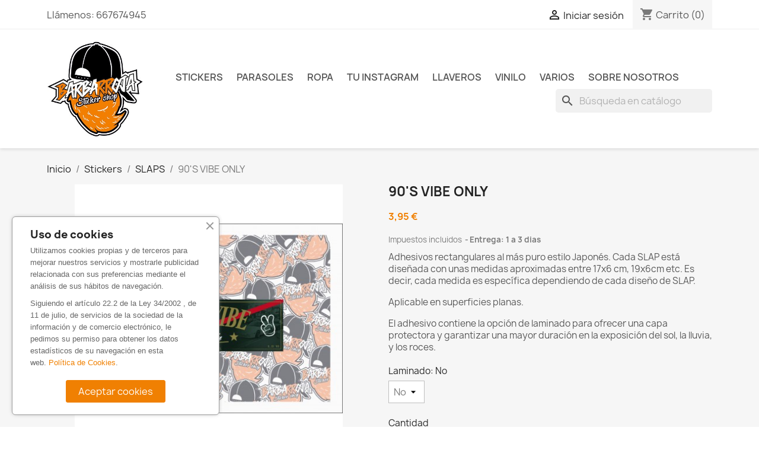

--- FILE ---
content_type: text/html; charset=utf-8
request_url: https://www.barbarrojastickershop.com/slaps/860-90-s-vibe-only.html
body_size: 14981
content:
<!doctype html>
<html lang="es-ES">

  <head>
    
      
  <meta charset="utf-8">


  <meta http-equiv="x-ua-compatible" content="ie=edge">



  <title>90&#039;S VIBE ONLY</title>
  
    
  
  <meta name="description" content="Slap de 90&#039;s vibe only. SI NECESITA UN COLOR O TAMAÑO ESPECÍFICO, POR FAVOR PÓNGASE EN CONTACTO CON NOSOTROS A TRAVÉS DEL APARTADO DE CONTACTO, O VÍA WHATSAPP. ">
  <meta name="keywords" content="">
        <link rel="canonical" href="https://www.barbarrojastickershop.com/slaps/860-90-s-vibe-only.html">
    
      
  
  
    <script type="application/ld+json">
  {
    "@context": "https://schema.org",
    "@type": "Organization",
    "name" : "Barbarroja Sticker Shop ",
    "url" : "https://www.barbarrojastickershop.com/",
          "logo": {
        "@type": "ImageObject",
        "url":"https://www.barbarrojastickershop.com/img/barbarroja-shop-logo-1601505696.jpg"
      }
      }
</script>

<script type="application/ld+json">
  {
    "@context": "https://schema.org",
    "@type": "WebPage",
    "isPartOf": {
      "@type": "WebSite",
      "url":  "https://www.barbarrojastickershop.com/",
      "name": "Barbarroja Sticker Shop "
    },
    "name": "90&#039;S VIBE ONLY",
    "url":  "https://www.barbarrojastickershop.com/slaps/860-90-s-vibe-only.html"
  }
</script>


  <script type="application/ld+json">
    {
      "@context": "https://schema.org",
      "@type": "BreadcrumbList",
      "itemListElement": [
                  {
            "@type": "ListItem",
            "position": 1,
            "name": "Inicio",
            "item": "https://www.barbarrojastickershop.com/"
          },                  {
            "@type": "ListItem",
            "position": 2,
            "name": "Stickers",
            "item": "https://www.barbarrojastickershop.com/14-stickers"
          },                  {
            "@type": "ListItem",
            "position": 3,
            "name": "SLAPS",
            "item": "https://www.barbarrojastickershop.com/47-slaps"
          },                  {
            "@type": "ListItem",
            "position": 4,
            "name": "90&#039;S VIBE ONLY",
            "item": "https://www.barbarrojastickershop.com/slaps/860-325485-90-s-vibe-only.html#/laminado-si"
          }              ]
    }
  </script>
  
  
  
  <script type="application/ld+json">
  {
    "@context": "https://schema.org/",
    "@type": "Product",
    "name": "90&#039;S VIBE ONLY",
    "description": "Slap de 90&#039;s vibe only. SI NECESITA UN COLOR O TAMAÑO ESPECÍFICO, POR FAVOR PÓNGASE EN CONTACTO CON NOSOTROS A TRAVÉS DEL APARTADO DE CONTACTO, O VÍA WHATSAPP. ",
    "category": "SLAPS",
    "image" :"https://www.barbarrojastickershop.com/972-home_default/90-s-vibe-only.jpg",    "sku": "000036987452146355",
    "mpn": "000036987452146355"
        ,
    "brand": {
      "@type": "Thing",
      "name": "Barbarroja Stcker Shop"
    }
                ,
    "offers": {
      "@type": "Offer",
      "priceCurrency": "EUR",
      "name": "90&#039;S VIBE ONLY",
      "price": "3.95",
      "url": "https://www.barbarrojastickershop.com/slaps/860-325486-90-s-vibe-only.html#/114-laminado-no",
      "priceValidUntil": "2026-02-02",
              "image": ["https://www.barbarrojastickershop.com/972-large_default/90-s-vibe-only.jpg"],
            "sku": "000036987452146355",
      "mpn": "000036987452146355",
                        "availability": "https://schema.org/InStock",
      "seller": {
        "@type": "Organization",
        "name": "Barbarroja Sticker Shop "
      }
    }
      }
</script>

  
  
    
  

  
    <meta property="og:title" content="90&#039;S VIBE ONLY" />
    <meta property="og:description" content="Slap de 90&#039;s vibe only. SI NECESITA UN COLOR O TAMAÑO ESPECÍFICO, POR FAVOR PÓNGASE EN CONTACTO CON NOSOTROS A TRAVÉS DEL APARTADO DE CONTACTO, O VÍA WHATSAPP. " />
    <meta property="og:url" content="https://www.barbarrojastickershop.com/slaps/860-90-s-vibe-only.html" />
    <meta property="og:site_name" content="Barbarroja Sticker Shop " />
    <meta property="og:image" content="https://www.barbarrojastickershop.com/modules/ps_imageslider/images/e5bfdbdb00d54059ada01d29e1a4eec7c9a44dea_banner-personaliza-tu-vehiculo.jpg" />
    
    <meta property="twitter:image" content="https://www.barbarrojastickershop.com/modules/ps_imageslider/images/e5bfdbdb00d54059ada01d29e1a4eec7c9a44dea_banner-personaliza-tu-vehiculo.jpg" />
    <meta property="twitter:title" content="90&#039;S VIBE ONLY" />
    <meta property="twitter:description" content="Slap de 90&#039;s vibe only. SI NECESITA UN COLOR O TAMAÑO ESPECÍFICO, POR FAVOR PÓNGASE EN CONTACTO CON NOSOTROS A TRAVÉS DEL APARTADO DE CONTACTO, O VÍA WHATSAPP. " />
    <meta property="twitter:card" content="summary_large_image" />
    <meta property="twitter:url" content="https://www.barbarrojastickershop.com/slaps/860-90-s-vibe-only.html" />
    



  <meta name="viewport" content="width=device-width, initial-scale=1">



  <link rel="icon" type="image/vnd.microsoft.icon" href="https://www.barbarrojastickershop.com/img/favicon.ico?1697809480">
  <link rel="shortcut icon" type="image/x-icon" href="https://www.barbarrojastickershop.com/img/favicon.ico?1697809480">



    <link rel="stylesheet" href="https://www.barbarrojastickershop.com/themes/classic/assets/css/theme.css" type="text/css" media="all">
  <link rel="stylesheet" href="https://www.barbarrojastickershop.com/modules/blockreassurance/views/dist/front.css" type="text/css" media="all">
  <link rel="stylesheet" href="https://www.barbarrojastickershop.com/modules/ps_socialfollow/views/css/ps_socialfollow.css" type="text/css" media="all">
  <link rel="stylesheet" href="https://www.barbarrojastickershop.com/modules/ps_searchbar/ps_searchbar.css" type="text/css" media="all">
  <link rel="stylesheet" href="https://www.barbarrojastickershop.com/modules/revolutpayment/views/css/blockui.css" type="text/css" media="all">
  <link rel="stylesheet" href="https://www.barbarrojastickershop.com/modules/ets_cookie_banner/views/css/front.css" type="text/css" media="all">
  <link rel="stylesheet" href="https://www.barbarrojastickershop.com/modules/ets_bestselling/views/css/slick.css" type="text/css" media="all">
  <link rel="stylesheet" href="https://www.barbarrojastickershop.com/modules/ets_bestselling/views/css/front.css" type="text/css" media="all">
  <link rel="stylesheet" href="https://www.barbarrojastickershop.com/js/jquery/ui/themes/base/minified/jquery-ui.min.css" type="text/css" media="all">
  <link rel="stylesheet" href="https://www.barbarrojastickershop.com/js/jquery/ui/themes/base/minified/jquery.ui.theme.min.css" type="text/css" media="all">
  <link rel="stylesheet" href="https://www.barbarrojastickershop.com/modules/ps_imageslider/css/homeslider.css" type="text/css" media="all">
  <link rel="stylesheet" href="https://www.barbarrojastickershop.com/themes/classic-child/assets/css/custom.css" type="text/css" media="all">




  

  <script type="text/javascript">
        var ConnectVars = {"store_has_valid_tokens":false};
        var cardWidgetIsEnabled = false;
        var checkoutWidgetDisplayType = "1";
        var create_order_ajax_url = "https:\/\/www.barbarrojastickershop.com\/module\/revolutpayment\/order";
        var currentPage = "product";
        var originUrl = "www.barbarrojastickershop.com";
        var payWidgetIsEnabled = false;
        var prestashop = {"cart":{"products":[],"totals":{"total":{"type":"total","label":"Total","amount":0,"value":"0,00\u00a0\u20ac"},"total_including_tax":{"type":"total","label":"Total (impuestos incl.)","amount":0,"value":"0,00\u00a0\u20ac"},"total_excluding_tax":{"type":"total","label":"Total (impuestos excl.)","amount":0,"value":"0,00\u00a0\u20ac"}},"subtotals":{"products":{"type":"products","label":"Subtotal","amount":0,"value":"0,00\u00a0\u20ac"},"discounts":null,"shipping":{"type":"shipping","label":"Transporte","amount":0,"value":""},"tax":null},"products_count":0,"summary_string":"0 art\u00edculos","vouchers":{"allowed":1,"added":[]},"discounts":[],"minimalPurchase":0,"minimalPurchaseRequired":""},"currency":{"id":1,"name":"Euro","iso_code":"EUR","iso_code_num":"978","sign":"\u20ac"},"customer":{"lastname":null,"firstname":null,"email":null,"birthday":null,"newsletter":null,"newsletter_date_add":null,"optin":null,"website":null,"company":null,"siret":null,"ape":null,"is_logged":false,"gender":{"type":null,"name":null},"addresses":[]},"language":{"name":"Espa\u00f1ol (Spanish)","iso_code":"es","locale":"es-ES","language_code":"es-es","is_rtl":"0","date_format_lite":"d\/m\/Y","date_format_full":"d\/m\/Y H:i:s","id":1},"page":{"title":"","canonical":"https:\/\/www.barbarrojastickershop.com\/slaps\/860-90-s-vibe-only.html","meta":{"title":"90'S VIBE ONLY","description":"Slap de 90's vibe only. SI NECESITA UN COLOR O TAMA\u00d1O ESPEC\u00cdFICO, POR FAVOR P\u00d3NGASE EN CONTACTO CON NOSOTROS A TRAV\u00c9S DEL APARTADO DE CONTACTO, O V\u00cdA WHATSAPP. ","keywords":"","robots":"index"},"page_name":"product","body_classes":{"lang-es":true,"lang-rtl":false,"country-ES":true,"currency-EUR":true,"layout-full-width":true,"page-product":true,"tax-display-enabled":true,"product-id-860":true,"product-90'S VIBE ONLY":true,"product-id-category-47":true,"product-id-manufacturer-2":true,"product-id-supplier-0":true,"product-available-for-order":true},"admin_notifications":[]},"shop":{"name":"Barbarroja Sticker Shop ","logo":"https:\/\/www.barbarrojastickershop.com\/img\/barbarroja-shop-logo-1601505696.jpg","stores_icon":"https:\/\/www.barbarrojastickershop.com\/img\/barbarroja-shop-logo_stores-1601505728.gif","favicon":"https:\/\/www.barbarrojastickershop.com\/img\/favicon.ico"},"urls":{"base_url":"https:\/\/www.barbarrojastickershop.com\/","current_url":"https:\/\/www.barbarrojastickershop.com\/slaps\/860-90-s-vibe-only.html","shop_domain_url":"https:\/\/www.barbarrojastickershop.com","img_ps_url":"https:\/\/www.barbarrojastickershop.com\/img\/","img_cat_url":"https:\/\/www.barbarrojastickershop.com\/img\/c\/","img_lang_url":"https:\/\/www.barbarrojastickershop.com\/img\/l\/","img_prod_url":"https:\/\/www.barbarrojastickershop.com\/img\/p\/","img_manu_url":"https:\/\/www.barbarrojastickershop.com\/img\/m\/","img_sup_url":"https:\/\/www.barbarrojastickershop.com\/img\/su\/","img_ship_url":"https:\/\/www.barbarrojastickershop.com\/img\/s\/","img_store_url":"https:\/\/www.barbarrojastickershop.com\/img\/st\/","img_col_url":"https:\/\/www.barbarrojastickershop.com\/img\/co\/","img_url":"https:\/\/www.barbarrojastickershop.com\/themes\/classic-child\/assets\/img\/","css_url":"https:\/\/www.barbarrojastickershop.com\/themes\/classic-child\/assets\/css\/","js_url":"https:\/\/www.barbarrojastickershop.com\/themes\/classic-child\/assets\/js\/","pic_url":"https:\/\/www.barbarrojastickershop.com\/upload\/","pages":{"address":"https:\/\/www.barbarrojastickershop.com\/direccion","addresses":"https:\/\/www.barbarrojastickershop.com\/direcciones","authentication":"https:\/\/www.barbarrojastickershop.com\/inicio-sesion","cart":"https:\/\/www.barbarrojastickershop.com\/carrito","category":"https:\/\/www.barbarrojastickershop.com\/index.php?controller=category","cms":"https:\/\/www.barbarrojastickershop.com\/index.php?controller=cms","contact":"https:\/\/www.barbarrojastickershop.com\/contactanos","discount":"https:\/\/www.barbarrojastickershop.com\/descuento","guest_tracking":"https:\/\/www.barbarrojastickershop.com\/seguimiento-cliente-no-registrado","history":"https:\/\/www.barbarrojastickershop.com\/historial-compra","identity":"https:\/\/www.barbarrojastickershop.com\/datos-personales","index":"https:\/\/www.barbarrojastickershop.com\/","my_account":"https:\/\/www.barbarrojastickershop.com\/mi-cuenta","order_confirmation":"https:\/\/www.barbarrojastickershop.com\/confirmacion-pedido","order_detail":"https:\/\/www.barbarrojastickershop.com\/index.php?controller=order-detail","order_follow":"https:\/\/www.barbarrojastickershop.com\/seguimiento-pedido","order":"https:\/\/www.barbarrojastickershop.com\/pedido","order_return":"https:\/\/www.barbarrojastickershop.com\/index.php?controller=order-return","order_slip":"https:\/\/www.barbarrojastickershop.com\/albaran","pagenotfound":"https:\/\/www.barbarrojastickershop.com\/pagina-no-ecnontrada","password":"https:\/\/www.barbarrojastickershop.com\/recuperacion-contrasena","pdf_invoice":"https:\/\/www.barbarrojastickershop.com\/index.php?controller=pdf-invoice","pdf_order_return":"https:\/\/www.barbarrojastickershop.com\/index.php?controller=pdf-order-return","pdf_order_slip":"https:\/\/www.barbarrojastickershop.com\/index.php?controller=pdf-order-slip","prices_drop":"https:\/\/www.barbarrojastickershop.com\/bajamos-precios","product":"https:\/\/www.barbarrojastickershop.com\/index.php?controller=product","search":"https:\/\/www.barbarrojastickershop.com\/buscar","sitemap":"https:\/\/www.barbarrojastickershop.com\/mapa-web","stores":"https:\/\/www.barbarrojastickershop.com\/tiendas","supplier":"https:\/\/www.barbarrojastickershop.com\/proveedor","register":"https:\/\/www.barbarrojastickershop.com\/inicio-sesion?create_account=1","order_login":"https:\/\/www.barbarrojastickershop.com\/pedido?login=1"},"alternative_langs":[],"theme_assets":"\/themes\/classic-child\/assets\/","actions":{"logout":"https:\/\/www.barbarrojastickershop.com\/?mylogout="},"no_picture_image":{"bySize":{"small_default":{"url":"https:\/\/www.barbarrojastickershop.com\/img\/p\/es-default-small_default.jpg","width":98,"height":98},"cart_default":{"url":"https:\/\/www.barbarrojastickershop.com\/img\/p\/es-default-cart_default.jpg","width":125,"height":125},"home_default":{"url":"https:\/\/www.barbarrojastickershop.com\/img\/p\/es-default-home_default.jpg","width":250,"height":250},"medium_default":{"url":"https:\/\/www.barbarrojastickershop.com\/img\/p\/es-default-medium_default.jpg","width":452,"height":452},"large_default":{"url":"https:\/\/www.barbarrojastickershop.com\/img\/p\/es-default-large_default.jpg","width":800,"height":800}},"small":{"url":"https:\/\/www.barbarrojastickershop.com\/img\/p\/es-default-small_default.jpg","width":98,"height":98},"medium":{"url":"https:\/\/www.barbarrojastickershop.com\/img\/p\/es-default-home_default.jpg","width":250,"height":250},"large":{"url":"https:\/\/www.barbarrojastickershop.com\/img\/p\/es-default-large_default.jpg","width":800,"height":800},"legend":""}},"configuration":{"display_taxes_label":true,"display_prices_tax_incl":true,"is_catalog":false,"show_prices":true,"opt_in":{"partner":false},"quantity_discount":{"type":"discount","label":"Descuento unitario"},"voucher_enabled":1,"return_enabled":0},"field_required":[],"breadcrumb":{"links":[{"title":"Inicio","url":"https:\/\/www.barbarrojastickershop.com\/"},{"title":"Stickers","url":"https:\/\/www.barbarrojastickershop.com\/14-stickers"},{"title":"SLAPS","url":"https:\/\/www.barbarrojastickershop.com\/47-slaps"},{"title":"90'S VIBE ONLY","url":"https:\/\/www.barbarrojastickershop.com\/slaps\/860-325485-90-s-vibe-only.html#\/laminado-si"}],"count":4},"link":{"protocol_link":"https:\/\/","protocol_content":"https:\/\/"},"time":1768720382,"static_token":"bd4c79ef1de41e8c7b2b5115377838ad","token":"69ddbadd15b236e874b8c811fc70e67b","debug":false};
        var psemailsubscription_subscription = "https:\/\/www.barbarrojastickershop.com\/module\/ps_emailsubscription\/subscription";
        var psr_icon_color = "#F19D76";
      </script>



  <script async src="https://www.googletagmanager.com/gtag/js?id=G-TN9XQQ300Z"></script>
<script>
  window.dataLayer = window.dataLayer || [];
  function gtag(){dataLayer.push(arguments);}
  gtag('js', new Date());
  gtag(
    'config',
    'G-TN9XQQ300Z',
    {
      'debug_mode':false
      , 'anonymize_ip': true                }
  );
</script>


<style>
    scalapay-widget {
        all: initial;
        display: block;
    }

    </style>

<script>

    const widgets = {"payIn3":{"type":"product","style":"","min":"50","max":"10000","logoSize":"100","amountSelectors":"[\".current-price-value\"]","hidePrice":"false","locale":"es","numberOfInstallments":3,"frequencyNumber":30,"currencyPosition":"after","currencyDisplay":"symbol","afterWidgetText":"","position":".product-prices"},"payIn4":{"type":"product","style":"","min":"50","max":"5000","logoSize":"100","amountSelectors":"[\".current-price-value\"]","hidePrice":"false","locale":"es","numberOfInstallments":4,"frequencyNumber":30,"currencyPosition":"after","currencyDisplay":"symbol","afterWidgetText":"","position":".product-prices"}};
    
    function addWidget(productId) {

        const widgetConfig = widgets[productId];
        const positionElement = document.querySelector(widgetConfig['position'])
        if (positionElement?.parentNode?.querySelector(`scalapay-widget[product="${productId}"]`)) {
            return;
        }

        if (widgetConfig["afterWidgetText"]) {
            const postWidgetText = document.createElement('p');
            postWidgetText.setAttribute("class", "scalapay-after-widget-text")
            postWidgetText.innerHTML = widgetConfig["afterWidgetText"];
            positionElement?.insertAdjacentElement('afterend', postWidgetText)
        }

        const widget = document.createElement('scalapay-widget');
        widget.setAttribute('product', productId)
        for (const widgetConfigKey in widgetConfig) {
            if (['afterWidgetText', 'position'].includes(widgetConfigKey)) continue;
            if (widgetConfigKey === 'style') {
                widget.style.cssText = `${widgetConfig[widgetConfigKey]}`;
                continue;
            }
            widget.setAttribute(widgetConfigKey.replace(/[A-Z]/g, letter => `-${letter.toLowerCase()}`), widgetConfig[widgetConfigKey])
        }

        positionElement?.insertAdjacentElement('afterend', widget);

    }

    document.addEventListener("DOMContentLoaded", function () {
        const observer1 = new MutationObserver(() => {
            for (const type in widgets) {
                addWidget(type)
            }
        });
        observer1.observe(document.querySelector('body'), {subtree: true, childList: true, attributes: false});
    });

</script>

    <script>
        (() => {
            const esmScript = document.createElement('script');
            esmScript.src = 'https://cdn.scalapay.com/widget/v3/js/scalapay-widget.esm.js';
            esmScript.type = 'module';
            document.getElementsByTagName('head')[0].appendChild(esmScript);

            const widgetScript = document.createElement('script');
            widgetScript.src = 'https://cdn.scalapay.com/widget/v3/js/scalapay-widget.js';
            widgetScript.type = 'nomodule';
            document.getElementsByTagName('head')[0].appendChild(widgetScript);
        })()
    </script>



    
  <meta property="og:type" content="product">
      <meta property="og:image" content="https://www.barbarrojastickershop.com/972-large_default/90-s-vibe-only.jpg">
  
      <meta property="product:pretax_price:amount" content="3.264463">
    <meta property="product:pretax_price:currency" content="EUR">
    <meta property="product:price:amount" content="3.95">
    <meta property="product:price:currency" content="EUR">
    
  </head>

  <body id="product" class="lang-es country-es currency-eur layout-full-width page-product tax-display-enabled product-id-860 product-90-s-vibe-only product-id-category-47 product-id-manufacturer-2 product-id-supplier-0 product-available-for-order">

    
      
    

    <main>
      
              

      <header id="header">
        
          
  <div class="header-banner">
    
  </div>



  <nav class="header-nav">
    <div class="container">
      <div class="row">
        <div class="hidden-sm-down">
          <div class="col-md-5 col-xs-12">
            <div id="_desktop_contact_link">
  <div id="contact-link">
                Llámenos: <span>667674945</span>
      </div>
</div>

          </div>
          <div class="col-md-7 right-nav">
              <div id="_desktop_user_info">
  <div class="user-info">
          <a
        href="https://www.barbarrojastickershop.com/mi-cuenta"
        title="Acceda a su cuenta de cliente"
        rel="nofollow"
      >
        <i class="material-icons">&#xE7FF;</i>
        <span class="hidden-sm-down">Iniciar sesión</span>
      </a>
      </div>
</div>
<div id="_desktop_cart">
  <div class="blockcart cart-preview inactive" data-refresh-url="//www.barbarrojastickershop.com/module/ps_shoppingcart/ajax">
    <div class="header">
              <i class="material-icons shopping-cart" aria-hidden="true">shopping_cart</i>
        <span class="hidden-sm-down">Carrito</span>
        <span class="cart-products-count">(0)</span>
          </div>
  </div>
</div>

          </div>
        </div>
        <div class="hidden-md-up text-sm-center mobile">
          <div class="float-xs-left" id="menu-icon">
            <i class="material-icons d-inline">&#xE5D2;</i>
          </div>
          <div class="float-xs-right" id="_mobile_cart"></div>
          <div class="float-xs-right" id="_mobile_user_info"></div>
          <div class="top-logo" id="_mobile_logo"></div>
          <div class="clearfix"></div>
        </div>
      </div>
    </div>
  </nav>



  <div class="header-top">
    <div class="container">
       <div class="row">
        <div class="col-md-2 hidden-sm-down" id="_desktop_logo">
                                    
  <a href="https://www.barbarrojastickershop.com/">
    <img
      class="logo img-fluid"
      src="https://www.barbarrojastickershop.com/img/barbarroja-shop-logo-1601505696.jpg"
      alt="Barbarroja Sticker Shop "
      width="278"
      height="274">
  </a>

                              </div>
        <div class="header-top-right col-md-10 col-sm-12 position-static">
          

<div class="menu js-top-menu position-static hidden-sm-down" id="_desktop_top_menu">
    
          <ul class="top-menu" id="top-menu" data-depth="0">
                    <li class="category" id="category-14">
                          <a
                class="dropdown-item"
                href="https://www.barbarrojastickershop.com/14-stickers" data-depth="0"
                              >
                                                                      <span class="float-xs-right hidden-md-up">
                    <span data-target="#top_sub_menu_42654" data-toggle="collapse" class="navbar-toggler collapse-icons">
                      <i class="material-icons add">&#xE313;</i>
                      <i class="material-icons remove">&#xE316;</i>
                    </span>
                  </span>
                                Stickers
              </a>
                            <div  class="popover sub-menu js-sub-menu collapse" id="top_sub_menu_42654">
                
          <ul class="top-menu"  data-depth="1">
                    <li class="category" id="category-43">
                          <a
                class="dropdown-item dropdown-submenu"
                href="https://www.barbarrojastickershop.com/43-marcas-coches" data-depth="1"
                              >
                                                                      <span class="float-xs-right hidden-md-up">
                    <span data-target="#top_sub_menu_1119" data-toggle="collapse" class="navbar-toggler collapse-icons">
                      <i class="material-icons add">&#xE313;</i>
                      <i class="material-icons remove">&#xE316;</i>
                    </span>
                  </span>
                                MARCAS COCHES
              </a>
                            <div  class="collapse" id="top_sub_menu_1119">
                
          <ul class="top-menu"  data-depth="2">
                    <li class="category" id="category-18">
                          <a
                class="dropdown-item"
                href="https://www.barbarrojastickershop.com/18-volkswagen" data-depth="2"
                              >
                                VOLKSWAGEN 
              </a>
                          </li>
                    <li class="category" id="category-24">
                          <a
                class="dropdown-item"
                href="https://www.barbarrojastickershop.com/24-bmw-" data-depth="2"
                              >
                                BMW-
              </a>
                          </li>
                    <li class="category" id="category-34">
                          <a
                class="dropdown-item"
                href="https://www.barbarrojastickershop.com/34-mitsubishi" data-depth="2"
                              >
                                MITSUBISHI
              </a>
                          </li>
                    <li class="category" id="category-40">
                          <a
                class="dropdown-item"
                href="https://www.barbarrojastickershop.com/40-seat" data-depth="2"
                              >
                                SEAT
              </a>
                          </li>
                    <li class="category" id="category-39">
                          <a
                class="dropdown-item"
                href="https://www.barbarrojastickershop.com/39-audi" data-depth="2"
                              >
                                AUDI
              </a>
                          </li>
                    <li class="category" id="category-38">
                          <a
                class="dropdown-item"
                href="https://www.barbarrojastickershop.com/38-ford" data-depth="2"
                              >
                                FORD
              </a>
                          </li>
                    <li class="category" id="category-36">
                          <a
                class="dropdown-item"
                href="https://www.barbarrojastickershop.com/36-citroen" data-depth="2"
                              >
                                CITROEN
              </a>
                          </li>
                    <li class="category" id="category-35">
                          <a
                class="dropdown-item"
                href="https://www.barbarrojastickershop.com/35-peugeot" data-depth="2"
                              >
                                PEUGEOT
              </a>
                          </li>
                    <li class="category" id="category-30">
                          <a
                class="dropdown-item"
                href="https://www.barbarrojastickershop.com/30-renault" data-depth="2"
                              >
                                RENAULT
              </a>
                          </li>
                    <li class="category" id="category-28">
                          <a
                class="dropdown-item"
                href="https://www.barbarrojastickershop.com/28-opel" data-depth="2"
                              >
                                OPEL
              </a>
                          </li>
                    <li class="category" id="category-37">
                          <a
                class="dropdown-item"
                href="https://www.barbarrojastickershop.com/37-honda" data-depth="2"
                              >
                                HONDA
              </a>
                          </li>
                    <li class="category" id="category-27">
                          <a
                class="dropdown-item"
                href="https://www.barbarrojastickershop.com/27-toyota" data-depth="2"
                              >
                                TOYOTA
              </a>
                          </li>
                    <li class="category" id="category-32">
                          <a
                class="dropdown-item"
                href="https://www.barbarrojastickershop.com/32-hyundai" data-depth="2"
                              >
                                HYUNDAI
              </a>
                          </li>
                    <li class="category" id="category-31">
                          <a
                class="dropdown-item"
                href="https://www.barbarrojastickershop.com/31-fiat" data-depth="2"
                              >
                                FIAT
              </a>
                          </li>
                    <li class="category" id="category-33">
                          <a
                class="dropdown-item"
                href="https://www.barbarrojastickershop.com/33-nissan" data-depth="2"
                              >
                                NISSAN
              </a>
                          </li>
                    <li class="category" id="category-29">
                          <a
                class="dropdown-item"
                href="https://www.barbarrojastickershop.com/29-subaru" data-depth="2"
                              >
                                SUBARU
              </a>
                          </li>
                    <li class="category" id="category-50">
                          <a
                class="dropdown-item"
                href="https://www.barbarrojastickershop.com/50-mercedes" data-depth="2"
                              >
                                MERCEDES
              </a>
                          </li>
                    <li class="category" id="category-52">
                          <a
                class="dropdown-item"
                href="https://www.barbarrojastickershop.com/52-mazda" data-depth="2"
                              >
                                MAZDA
              </a>
                          </li>
                    <li class="category" id="category-54">
                          <a
                class="dropdown-item"
                href="https://www.barbarrojastickershop.com/54-mini" data-depth="2"
                              >
                                MINI
              </a>
                          </li>
              </ul>
    
              </div>
                          </li>
                    <li class="category" id="category-23">
                          <a
                class="dropdown-item dropdown-submenu"
                href="https://www.barbarrojastickershop.com/23-parasoles" data-depth="1"
                              >
                                Parasoles
              </a>
                          </li>
                    <li class="category" id="category-22">
                          <a
                class="dropdown-item dropdown-submenu"
                href="https://www.barbarrojastickershop.com/22-advertencias" data-depth="1"
                              >
                                ADVERTENCIAS
              </a>
                          </li>
                    <li class="category" id="category-19">
                          <a
                class="dropdown-item dropdown-submenu"
                href="https://www.barbarrojastickershop.com/19-bebe-a-bordo" data-depth="1"
                              >
                                BEBE A BORDO
              </a>
                          </li>
                    <li class="category" id="category-21">
                          <a
                class="dropdown-item dropdown-submenu"
                href="https://www.barbarrojastickershop.com/21-cristal-delantero-parte-inferior" data-depth="1"
                              >
                                CRISTAL DELANTERO PARTE INFERIOR
              </a>
                          </li>
                    <li class="category" id="category-20">
                          <a
                class="dropdown-item dropdown-submenu"
                href="https://www.barbarrojastickershop.com/20-limpiaparabrisas-trasero" data-depth="1"
                              >
                                LIMPIAPARABRISAS  TRASERO 
              </a>
                          </li>
                    <li class="category" id="category-41">
                          <a
                class="dropdown-item dropdown-submenu"
                href="https://www.barbarrojastickershop.com/41-laminas-sticker-boom" data-depth="1"
                              >
                                Laminas Sticker Boom
              </a>
                          </li>
                    <li class="category" id="category-44">
                          <a
                class="dropdown-item dropdown-submenu"
                href="https://www.barbarrojastickershop.com/44-motos" data-depth="1"
                              >
                                                                      <span class="float-xs-right hidden-md-up">
                    <span data-target="#top_sub_menu_29859" data-toggle="collapse" class="navbar-toggler collapse-icons">
                      <i class="material-icons add">&#xE313;</i>
                      <i class="material-icons remove">&#xE316;</i>
                    </span>
                  </span>
                                Motos
              </a>
                            <div  class="collapse" id="top_sub_menu_29859">
                
          <ul class="top-menu"  data-depth="2">
                    <li class="category" id="category-42">
                          <a
                class="dropdown-item"
                href="https://www.barbarrojastickershop.com/42-llantas-moto" data-depth="2"
                              >
                                Llantas moto
              </a>
                          </li>
                    <li class="category" id="category-55">
                          <a
                class="dropdown-item"
                href="https://www.barbarrojastickershop.com/55-motos-general" data-depth="2"
                              >
                                Motos General
              </a>
                          </li>
                    <li class="category" id="category-56">
                          <a
                class="dropdown-item"
                href="https://www.barbarrojastickershop.com/56-motos-clasicas" data-depth="2"
                              >
                                MOTOS CLASICAS
              </a>
                          </li>
              </ul>
    
              </div>
                          </li>
                    <li class="category" id="category-45">
                          <a
                class="dropdown-item dropdown-submenu"
                href="https://www.barbarrojastickershop.com/45-furgonetas-camper" data-depth="1"
                              >
                                FURGONETAS CAMPER
              </a>
                          </li>
                    <li class="category" id="category-47">
                          <a
                class="dropdown-item dropdown-submenu"
                href="https://www.barbarrojastickershop.com/47-slaps" data-depth="1"
                              >
                                SLAPS
              </a>
                          </li>
                    <li class="category" id="category-48">
                          <a
                class="dropdown-item dropdown-submenu"
                href="https://www.barbarrojastickershop.com/48-kits-adhesivos-para-coches" data-depth="1"
                              >
                                Kits adhesivos para coches
              </a>
                          </li>
                    <li class="category" id="category-49">
                          <a
                class="dropdown-item dropdown-submenu"
                href="https://www.barbarrojastickershop.com/49-adhesivos-varios" data-depth="1"
                              >
                                ADHESIVOS VARIOS
              </a>
                          </li>
                    <li class="category" id="category-51">
                          <a
                class="dropdown-item dropdown-submenu"
                href="https://www.barbarrojastickershop.com/51-jdm-sticker" data-depth="1"
                              >
                                JDM STICKER
              </a>
                          </li>
                    <li class="category" id="category-53">
                          <a
                class="dropdown-item dropdown-submenu"
                href="https://www.barbarrojastickershop.com/53-animales" data-depth="1"
                              >
                                Animales
              </a>
                          </li>
                    <li class="category" id="category-62">
                          <a
                class="dropdown-item dropdown-submenu"
                href="https://www.barbarrojastickershop.com/62-frases" data-depth="1"
                              >
                                Frases
              </a>
                          </li>
                    <li class="category" id="category-65">
                          <a
                class="dropdown-item dropdown-submenu"
                href="https://www.barbarrojastickershop.com/65-camiones" data-depth="1"
                              >
                                CAMIONES
              </a>
                          </li>
                    <li class="category" id="category-67">
                          <a
                class="dropdown-item dropdown-submenu"
                href="https://www.barbarrojastickershop.com/67-matriculas" data-depth="1"
                              >
                                MATRÍCULAS 
              </a>
                          </li>
                    <li class="category" id="category-68">
                          <a
                class="dropdown-item dropdown-submenu"
                href="https://www.barbarrojastickershop.com/68-tapas-de-llantas" data-depth="1"
                              >
                                TAPAS DE LLANTAS
              </a>
                          </li>
                    <li class="category" id="category-69">
                          <a
                class="dropdown-item dropdown-submenu"
                href="https://www.barbarrojastickershop.com/69-taloneras" data-depth="1"
                              >
                                TALONERAS 
              </a>
                          </li>
                    <li class="category" id="category-70">
                          <a
                class="dropdown-item dropdown-submenu"
                href="https://www.barbarrojastickershop.com/70-peekers" data-depth="1"
                              >
                                PEEKERS
              </a>
                          </li>
                    <li class="category" id="category-74">
                          <a
                class="dropdown-item dropdown-submenu"
                href="https://www.barbarrojastickershop.com/74-pegatinas-personalizadas" data-depth="1"
                              >
                                PEGATINAS PERSONALIZADAS
              </a>
                          </li>
              </ul>
    
              </div>
                          </li>
                    <li class="category" id="category-23">
                          <a
                class="dropdown-item"
                href="https://www.barbarrojastickershop.com/23-parasoles" data-depth="0"
                              >
                                Parasoles
              </a>
                          </li>
                    <li class="category" id="category-12">
                          <a
                class="dropdown-item"
                href="https://www.barbarrojastickershop.com/12-ropa" data-depth="0"
                              >
                                                                      <span class="float-xs-right hidden-md-up">
                    <span data-target="#top_sub_menu_41622" data-toggle="collapse" class="navbar-toggler collapse-icons">
                      <i class="material-icons add">&#xE313;</i>
                      <i class="material-icons remove">&#xE316;</i>
                    </span>
                  </span>
                                Ropa
              </a>
                            <div  class="popover sub-menu js-sub-menu collapse" id="top_sub_menu_41622">
                
          <ul class="top-menu"  data-depth="1">
                    <li class="category" id="category-26">
                          <a
                class="dropdown-item dropdown-submenu"
                href="https://www.barbarrojastickershop.com/26-sudaderas" data-depth="1"
                              >
                                Sudaderas
              </a>
                          </li>
                    <li class="category" id="category-59">
                          <a
                class="dropdown-item dropdown-submenu"
                href="https://www.barbarrojastickershop.com/59-camisetas" data-depth="1"
                              >
                                Camisetas
              </a>
                          </li>
                    <li class="category" id="category-60">
                          <a
                class="dropdown-item dropdown-submenu"
                href="https://www.barbarrojastickershop.com/60-mascarillas" data-depth="1"
                              >
                                Mascarillas
              </a>
                          </li>
                    <li class="category" id="category-66">
                          <a
                class="dropdown-item dropdown-submenu"
                href="https://www.barbarrojastickershop.com/66-clubs-equipos-y-colaboradores" data-depth="1"
                              >
                                                                      <span class="float-xs-right hidden-md-up">
                    <span data-target="#top_sub_menu_7010" data-toggle="collapse" class="navbar-toggler collapse-icons">
                      <i class="material-icons add">&#xE313;</i>
                      <i class="material-icons remove">&#xE316;</i>
                    </span>
                  </span>
                                CLUBS, EQUIPOS Y COLABORADORES
              </a>
                            <div  class="collapse" id="top_sub_menu_7010">
                
          <ul class="top-menu"  data-depth="2">
                    <li class="category" id="category-71">
                          <a
                class="dropdown-item"
                href="https://www.barbarrojastickershop.com/71-dripz-online" data-depth="2"
                              >
                                DRIPZ ONLINE
              </a>
                          </li>
                    <li class="category" id="category-72">
                          <a
                class="dropdown-item"
                href="https://www.barbarrojastickershop.com/72-club-ford-fiesta-catalunya" data-depth="2"
                              >
                                CLUB FORD FIESTA CATALUNYA
              </a>
                          </li>
                    <li class="category" id="category-73">
                          <a
                class="dropdown-item"
                href="https://www.barbarrojastickershop.com/73-fake-bands" data-depth="2"
                              >
                                FAKE BANDS
              </a>
                          </li>
                    <li class="category" id="category-75">
                          <a
                class="dropdown-item"
                href="https://www.barbarrojastickershop.com/75-n-club-hyundai" data-depth="2"
                              >
                                N CLUB HYUNDAI 
              </a>
                          </li>
                    <li class="category" id="category-77">
                          <a
                class="dropdown-item"
                href="https://www.barbarrojastickershop.com/77-club-206-catalunya" data-depth="2"
                              >
                                CLUB 206 CATALUNYA
              </a>
                          </li>
              </ul>
    
              </div>
                          </li>
              </ul>
    
              </div>
                          </li>
                    <li class="category" id="category-63">
                          <a
                class="dropdown-item"
                href="https://www.barbarrojastickershop.com/63-tu-instagram" data-depth="0"
                              >
                                Tu Instagram
              </a>
                          </li>
                    <li class="category" id="category-13">
                          <a
                class="dropdown-item"
                href="https://www.barbarrojastickershop.com/13-llaveros" data-depth="0"
                              >
                                Llaveros
              </a>
                          </li>
                    <li class="category" id="category-57">
                          <a
                class="dropdown-item"
                href="https://www.barbarrojastickershop.com/57-vinilo" data-depth="0"
                              >
                                                                      <span class="float-xs-right hidden-md-up">
                    <span data-target="#top_sub_menu_90722" data-toggle="collapse" class="navbar-toggler collapse-icons">
                      <i class="material-icons add">&#xE313;</i>
                      <i class="material-icons remove">&#xE316;</i>
                    </span>
                  </span>
                                Vinilo
              </a>
                            <div  class="popover sub-menu js-sub-menu collapse" id="top_sub_menu_90722">
                
          <ul class="top-menu"  data-depth="1">
                    <li class="category" id="category-58">
                          <a
                class="dropdown-item dropdown-submenu"
                href="https://www.barbarrojastickershop.com/58-vinilo-para-faros" data-depth="1"
                              >
                                VINILO PARA FAROS
              </a>
                          </li>
                    <li class="category" id="category-61">
                          <a
                class="dropdown-item dropdown-submenu"
                href="https://www.barbarrojastickershop.com/61-vinilos-fundidos-rotulacion-integral" data-depth="1"
                              >
                                Vinilos Fundidos rotulación integral
              </a>
                          </li>
                    <li class="category" id="category-64">
                          <a
                class="dropdown-item dropdown-submenu"
                href="https://www.barbarrojastickershop.com/64-vinilo-liquido-barbarroja-dip" data-depth="1"
                              >
                                Vinilo Líquido Barbarroja Dip
              </a>
                          </li>
              </ul>
    
              </div>
                          </li>
                    <li class="category" id="category-16">
                          <a
                class="dropdown-item"
                href="https://www.barbarrojastickershop.com/16-varios" data-depth="0"
                              >
                                Varios
              </a>
                          </li>
                    <li class="cms-page" id="cms-page-4">
                          <a
                class="dropdown-item"
                href="https://www.barbarrojastickershop.com/content/4-sobre-nosotros" data-depth="0"
                              >
                                Sobre nosotros
              </a>
                          </li>
              </ul>
    
    <div class="clearfix"></div>
</div>
<div id="search_widget" class="search-widgets" data-search-controller-url="//www.barbarrojastickershop.com/buscar">
  <form method="get" action="//www.barbarrojastickershop.com/buscar">
    <input type="hidden" name="controller" value="search">
    <i class="material-icons search" aria-hidden="true">search</i>
    <input type="text" name="s" value="" placeholder="Búsqueda en catálogo" aria-label="Buscar">
    <i class="material-icons clear" aria-hidden="true">clear</i>
  </form>
</div>

        </div>
      </div>
      <div id="mobile_top_menu_wrapper" class="row hidden-md-up" style="display:none;">
        <div class="js-top-menu mobile" id="_mobile_top_menu"></div>
        <div class="js-top-menu-bottom">
          <div id="_mobile_currency_selector"></div>
          <div id="_mobile_language_selector"></div>
          <div id="_mobile_contact_link"></div>
        </div>
      </div>
    </div>
  </div>
  

        
      </header>

      <section id="wrapper">
        
          
<aside id="notifications">
  <div class="container">
    
    
    
      </div>
</aside>
        

        
        <div class="container">
          
            <nav data-depth="4" class="breadcrumb hidden-sm-down">
  <ol>
    
              
          <li>
                          <a href="https://www.barbarrojastickershop.com/"><span>Inicio</span></a>
                      </li>
        
              
          <li>
                          <a href="https://www.barbarrojastickershop.com/14-stickers"><span>Stickers</span></a>
                      </li>
        
              
          <li>
                          <a href="https://www.barbarrojastickershop.com/47-slaps"><span>SLAPS</span></a>
                      </li>
        
              
          <li>
                          <span>90&#039;S VIBE ONLY</span>
                      </li>
        
          
  </ol>
</nav>
          

          

          
  <div id="content-wrapper" class="js-content-wrapper">
    
    

  <section id="main">
    <meta content="https://www.barbarrojastickershop.com/slaps/860-325486-90-s-vibe-only.html#/114-laminado-no">

    <div class="row product-container js-product-container">
      <div class="col-md-6">
        
          <section class="page-content" id="content">
            
              
    <ul class="product-flags js-product-flags">
            </ul>


              
                <div class="images-container js-images-container">
  
    <div class="product-cover">
              <img
          class="js-qv-product-cover img-fluid"
          src="https://www.barbarrojastickershop.com/972-large_default/90-s-vibe-only.jpg"
                      alt="90&#039;S VIBE ONLY"
            title="90&#039;S VIBE ONLY"
                    loading="lazy"
          width="800"
          height="800"
        >
        <div class="layer hidden-sm-down" data-toggle="modal" data-target="#product-modal">
          <i class="material-icons zoom-in">search</i>
        </div>
          </div>
  

  
    <div class="js-qv-mask mask">
      <ul class="product-images js-qv-product-images">
                  <li class="thumb-container js-thumb-container">
            <img
              class="thumb js-thumb  selected js-thumb-selected "
              data-image-medium-src="https://www.barbarrojastickershop.com/972-medium_default/90-s-vibe-only.jpg"
              data-image-large-src="https://www.barbarrojastickershop.com/972-large_default/90-s-vibe-only.jpg"
              src="https://www.barbarrojastickershop.com/972-small_default/90-s-vibe-only.jpg"
                              alt="90&#039;S VIBE ONLY"
                title="90&#039;S VIBE ONLY"
                            loading="lazy"
              width="98"
              height="98"
            >
          </li>
              </ul>
    </div>
  

</div>
              
              <div class="scroll-box-arrows">
                <i class="material-icons left">&#xE314;</i>
                <i class="material-icons right">&#xE315;</i>
              </div>

            
          </section>
        
        </div>
        <div class="col-md-6">
          
            
              <h1 class="h1">90&#039;S VIBE ONLY</h1>
            
          
          
              <div class="product-prices js-product-prices">
    
          

    
      <div
        class="product-price h5 ">

        <div class="current-price">
          <span class='current-price-value' content="3.95">
                                      3,95 €
                      </span>

                  </div>

        
                  
      </div>
    

    
          

    
          

    
          

    

    <div class="tax-shipping-delivery-label">
              Impuestos incluidos
            
      
                                    <span class="delivery-information">Entrega: 1 a 3 dias</span>
                            </div>
  </div>
          

          <div class="product-information">
            
              <div id="product-description-short-860" class="product-description"><p><span>Adhesivos rectangulares al más puro estilo Japonés. Cada SLAP está diseñada con unas medidas aproximadas entre 17x6 cm, 19x6cm etc. Es decir, cada medida es específica dependiendo de cada diseño de SLAP.</span></p>
<p><span>Aplicable en superficies planas.</span></p>
<p><span>El adhesivo contiene la opción de laminado para ofrecer una capa protectora y garantizar una mayor duración en la exposición del sol, la lluvia, y los roces.</span></p></div>
            

            
            <div class="product-actions js-product-actions">
              
                <form action="https://www.barbarrojastickershop.com/carrito" method="post" id="add-to-cart-or-refresh">
                  <input type="hidden" name="token" value="bd4c79ef1de41e8c7b2b5115377838ad">
                  <input type="hidden" name="id_product" value="860" id="product_page_product_id">
                  <input type="hidden" name="id_customization" value="0" id="product_customization_id" class="js-product-customization-id">

                  
                    <div class="product-variants js-product-variants">
          <div class="clearfix product-variants-item">
      <span class="control-label">Laminado: 
                                            No                </span>
              <select
          class="form-control form-control-select"
          id="group_7"
          aria-label="Laminado"
          data-product-attribute="7"
          name="group[7]">
                      <option value="113" title="Sí">Sí</option>
                      <option value="114" title="No" selected="selected">No</option>
                  </select>
          </div>
      </div>
                  

                  
                                      

                  
                    <section class="product-discounts js-product-discounts">
  </section>
                  

                  
                    <div class="product-add-to-cart js-product-add-to-cart">
      <span class="control-label">Cantidad</span>

    
      <div class="product-quantity clearfix">
        <div class="qty">
          <input
            type="number"
            name="qty"
            id="quantity_wanted"
            inputmode="numeric"
            pattern="[0-9]*"
                          value="1"
              min="1"
                        class="input-group"
            aria-label="Cantidad"
          >
        </div>

        <div class="add">
          <button
            class="btn btn-primary add-to-cart"
            data-button-action="add-to-cart"
            type="submit"
                      >
            <i class="material-icons shopping-cart">&#xE547;</i>
            Añadir al carrito
          </button>
        </div>

        
      </div>
    

    
      <span id="product-availability" class="js-product-availability">
                              <i class="material-icons rtl-no-flip product-available">&#xE5CA;</i>
                    En stock
              </span>
    

    
      <p class="product-minimal-quantity js-product-minimal-quantity">
              </p>
    
  </div>
                  

                  
                    <div class="product-additional-info js-product-additional-info">
  

      <div class="social-sharing">
      <span>Compartir</span>
      <ul>
                  <li class="facebook icon-gray"><a href="https://www.facebook.com/sharer.php?u=https%3A%2F%2Fwww.barbarrojastickershop.com%2Fslaps%2F860-90-s-vibe-only.html" class="text-hide" title="Compartir" target="_blank" rel="noopener noreferrer">Compartir</a></li>
                  <li class="twitter icon-gray"><a href="https://twitter.com/intent/tweet?text=90%5C%27S+VIBE+ONLY https%3A%2F%2Fwww.barbarrojastickershop.com%2Fslaps%2F860-90-s-vibe-only.html" class="text-hide" title="Tuitear" target="_blank" rel="noopener noreferrer">Tuitear</a></li>
                  <li class="pinterest icon-gray"><a href="https://www.pinterest.com/pin/create/button/?url=https%3A%2F%2Fwww.barbarrojastickershop.com%2Fslaps%2F860-90-s-vibe-only.html/&amp;media=https%3A%2F%2Fwww.barbarrojastickershop.com%2F972%2F90-s-vibe-only.jpg&amp;description=90%5C%27S+VIBE+ONLY" class="text-hide" title="Pinterest" target="_blank" rel="noopener noreferrer">Pinterest</a></li>
              </ul>
    </div>
  

</div>
                  

                                    
                </form>
              

            </div>

            
              <div class="blockreassurance_product">
        <div class="clearfix"></div>
</div>

            

            
              <div class="tabs">
                <ul class="nav nav-tabs" role="tablist">
                                      <li class="nav-item">
                       <a
                         class="nav-link active js-product-nav-active"
                         data-toggle="tab"
                         href="#description"
                         role="tab"
                         aria-controls="description"
                          aria-selected="true">Descripción</a>
                    </li>
                                    <li class="nav-item">
                    <a
                      class="nav-link"
                      data-toggle="tab"
                      href="#product-details"
                      role="tab"
                      aria-controls="product-details"
                      >Detalles del producto</a>
                  </li>
                                                    </ul>

                <div class="tab-content" id="tab-content">
                 <div class="tab-pane fade in active js-product-tab-active" id="description" role="tabpanel">
                   
                     <div class="product-description"><h3 class="page-product-heading">SI NECESITA UN COLOR O TAMAÑO ESPECÍFICO, POR FAVOR PÓNGASE EN CONTACTO CON NOSOTROS A TRAVÉS DEL APARTADO DE CONTACTO, O VÍA WHATSAPP. </h3></div>
                   
                 </div>

                 
                   <div class="js-product-details tab-pane fade"
     id="product-details"
     data-product="{&quot;id_shop_default&quot;:&quot;1&quot;,&quot;id_manufacturer&quot;:&quot;2&quot;,&quot;id_supplier&quot;:&quot;0&quot;,&quot;reference&quot;:&quot;000036987452146355&quot;,&quot;is_virtual&quot;:&quot;0&quot;,&quot;delivery_in_stock&quot;:null,&quot;delivery_out_stock&quot;:null,&quot;id_category_default&quot;:&quot;47&quot;,&quot;on_sale&quot;:&quot;0&quot;,&quot;online_only&quot;:&quot;0&quot;,&quot;ecotax&quot;:0,&quot;minimal_quantity&quot;:&quot;1&quot;,&quot;low_stock_threshold&quot;:null,&quot;low_stock_alert&quot;:&quot;0&quot;,&quot;price&quot;:&quot;3,95\u00a0\u20ac&quot;,&quot;unity&quot;:&quot;&quot;,&quot;unit_price_ratio&quot;:&quot;0.000000&quot;,&quot;additional_shipping_cost&quot;:&quot;0.000000&quot;,&quot;customizable&quot;:&quot;0&quot;,&quot;text_fields&quot;:&quot;0&quot;,&quot;uploadable_files&quot;:&quot;0&quot;,&quot;redirect_type&quot;:&quot;404&quot;,&quot;id_type_redirected&quot;:&quot;0&quot;,&quot;available_for_order&quot;:&quot;1&quot;,&quot;available_date&quot;:null,&quot;show_condition&quot;:&quot;0&quot;,&quot;condition&quot;:&quot;new&quot;,&quot;show_price&quot;:&quot;1&quot;,&quot;indexed&quot;:&quot;1&quot;,&quot;visibility&quot;:&quot;both&quot;,&quot;cache_default_attribute&quot;:&quot;325486&quot;,&quot;advanced_stock_management&quot;:&quot;0&quot;,&quot;date_add&quot;:&quot;2021-04-06 12:55:59&quot;,&quot;date_upd&quot;:&quot;2021-04-06 12:56:58&quot;,&quot;pack_stock_type&quot;:&quot;3&quot;,&quot;meta_description&quot;:&quot;Slap de 90&#039;s vibe only. SI NECESITA UN COLOR O TAMA\u00d1O ESPEC\u00cdFICO, POR FAVOR P\u00d3NGASE EN CONTACTO CON NOSOTROS A TRAV\u00c9S DEL APARTADO DE CONTACTO, O V\u00cdA WHATSAPP. &quot;,&quot;meta_keywords&quot;:&quot;&quot;,&quot;meta_title&quot;:&quot;90&#039;S VIBE ONLY&quot;,&quot;link_rewrite&quot;:&quot;90-s-vibe-only&quot;,&quot;name&quot;:&quot;90&#039;S VIBE ONLY&quot;,&quot;description&quot;:&quot;&lt;h3 class=\&quot;page-product-heading\&quot;&gt;SI NECESITA UN COLOR O TAMA\u00d1O ESPEC\u00cdFICO, POR FAVOR P\u00d3NGASE EN CONTACTO CON NOSOTROS A TRAV\u00c9S DEL APARTADO DE CONTACTO, O V\u00cdA WHATSAPP.\u00a0&lt;\/h3&gt;&quot;,&quot;description_short&quot;:&quot;&lt;p&gt;&lt;span&gt;Adhesivos rectangulares al m\u00e1s puro estilo Japon\u00e9s. Cada SLAP est\u00e1 dise\u00f1ada con unas medidas aproximadas entre 17x6 cm, 19x6cm etc. Es decir, cada medida es espec\u00edfica dependiendo de cada dise\u00f1o de SLAP.&lt;\/span&gt;&lt;\/p&gt;\n&lt;p&gt;&lt;span&gt;Aplicable en superficies planas.&lt;\/span&gt;&lt;\/p&gt;\n&lt;p&gt;&lt;span&gt;El adhesivo contiene la opci\u00f3n de laminado para ofrecer una capa protectora y garantizar una mayor duraci\u00f3n en la exposici\u00f3n del sol, la lluvia, y los roces.&lt;\/span&gt;&lt;\/p&gt;&quot;,&quot;available_now&quot;:&quot;&quot;,&quot;available_later&quot;:&quot;&quot;,&quot;id&quot;:860,&quot;id_product&quot;:860,&quot;out_of_stock&quot;:2,&quot;new&quot;:0,&quot;id_product_attribute&quot;:325486,&quot;quantity_wanted&quot;:1,&quot;extraContent&quot;:[],&quot;allow_oosp&quot;:1,&quot;category&quot;:&quot;slaps&quot;,&quot;category_name&quot;:&quot;SLAPS&quot;,&quot;link&quot;:&quot;https:\/\/www.barbarrojastickershop.com\/slaps\/860-90-s-vibe-only.html&quot;,&quot;attribute_price&quot;:0,&quot;price_tax_exc&quot;:3.264463,&quot;price_without_reduction&quot;:3.95,&quot;reduction&quot;:0,&quot;specific_prices&quot;:[],&quot;quantity&quot;:998,&quot;quantity_all_versions&quot;:1996,&quot;id_image&quot;:&quot;es-default&quot;,&quot;features&quot;:[],&quot;attachments&quot;:[],&quot;virtual&quot;:0,&quot;pack&quot;:0,&quot;packItems&quot;:[],&quot;nopackprice&quot;:0,&quot;customization_required&quot;:false,&quot;attributes&quot;:{&quot;7&quot;:{&quot;id_attribute&quot;:&quot;114&quot;,&quot;id_attribute_group&quot;:&quot;7&quot;,&quot;name&quot;:&quot;No&quot;,&quot;group&quot;:&quot;Laminado&quot;,&quot;reference&quot;:&quot;000036987452146355&quot;,&quot;ean13&quot;:&quot;&quot;,&quot;isbn&quot;:null,&quot;upc&quot;:&quot;&quot;,&quot;mpn&quot;:null}},&quot;rate&quot;:21,&quot;tax_name&quot;:&quot;IVA ES 21%&quot;,&quot;ecotax_rate&quot;:0,&quot;unit_price&quot;:&quot;&quot;,&quot;customizations&quot;:{&quot;fields&quot;:[]},&quot;id_customization&quot;:0,&quot;is_customizable&quot;:false,&quot;show_quantities&quot;:true,&quot;quantity_label&quot;:&quot;Art\u00edculos&quot;,&quot;quantity_discounts&quot;:[],&quot;customer_group_discount&quot;:0,&quot;images&quot;:[{&quot;bySize&quot;:{&quot;small_default&quot;:{&quot;url&quot;:&quot;https:\/\/www.barbarrojastickershop.com\/972-small_default\/90-s-vibe-only.jpg&quot;,&quot;width&quot;:98,&quot;height&quot;:98},&quot;cart_default&quot;:{&quot;url&quot;:&quot;https:\/\/www.barbarrojastickershop.com\/972-cart_default\/90-s-vibe-only.jpg&quot;,&quot;width&quot;:125,&quot;height&quot;:125},&quot;home_default&quot;:{&quot;url&quot;:&quot;https:\/\/www.barbarrojastickershop.com\/972-home_default\/90-s-vibe-only.jpg&quot;,&quot;width&quot;:250,&quot;height&quot;:250},&quot;medium_default&quot;:{&quot;url&quot;:&quot;https:\/\/www.barbarrojastickershop.com\/972-medium_default\/90-s-vibe-only.jpg&quot;,&quot;width&quot;:452,&quot;height&quot;:452},&quot;large_default&quot;:{&quot;url&quot;:&quot;https:\/\/www.barbarrojastickershop.com\/972-large_default\/90-s-vibe-only.jpg&quot;,&quot;width&quot;:800,&quot;height&quot;:800}},&quot;small&quot;:{&quot;url&quot;:&quot;https:\/\/www.barbarrojastickershop.com\/972-small_default\/90-s-vibe-only.jpg&quot;,&quot;width&quot;:98,&quot;height&quot;:98},&quot;medium&quot;:{&quot;url&quot;:&quot;https:\/\/www.barbarrojastickershop.com\/972-home_default\/90-s-vibe-only.jpg&quot;,&quot;width&quot;:250,&quot;height&quot;:250},&quot;large&quot;:{&quot;url&quot;:&quot;https:\/\/www.barbarrojastickershop.com\/972-large_default\/90-s-vibe-only.jpg&quot;,&quot;width&quot;:800,&quot;height&quot;:800},&quot;legend&quot;:&quot;90&#039;S VIBE ONLY&quot;,&quot;id_image&quot;:&quot;972&quot;,&quot;cover&quot;:&quot;1&quot;,&quot;position&quot;:&quot;1&quot;,&quot;associatedVariants&quot;:[]}],&quot;cover&quot;:{&quot;bySize&quot;:{&quot;small_default&quot;:{&quot;url&quot;:&quot;https:\/\/www.barbarrojastickershop.com\/972-small_default\/90-s-vibe-only.jpg&quot;,&quot;width&quot;:98,&quot;height&quot;:98},&quot;cart_default&quot;:{&quot;url&quot;:&quot;https:\/\/www.barbarrojastickershop.com\/972-cart_default\/90-s-vibe-only.jpg&quot;,&quot;width&quot;:125,&quot;height&quot;:125},&quot;home_default&quot;:{&quot;url&quot;:&quot;https:\/\/www.barbarrojastickershop.com\/972-home_default\/90-s-vibe-only.jpg&quot;,&quot;width&quot;:250,&quot;height&quot;:250},&quot;medium_default&quot;:{&quot;url&quot;:&quot;https:\/\/www.barbarrojastickershop.com\/972-medium_default\/90-s-vibe-only.jpg&quot;,&quot;width&quot;:452,&quot;height&quot;:452},&quot;large_default&quot;:{&quot;url&quot;:&quot;https:\/\/www.barbarrojastickershop.com\/972-large_default\/90-s-vibe-only.jpg&quot;,&quot;width&quot;:800,&quot;height&quot;:800}},&quot;small&quot;:{&quot;url&quot;:&quot;https:\/\/www.barbarrojastickershop.com\/972-small_default\/90-s-vibe-only.jpg&quot;,&quot;width&quot;:98,&quot;height&quot;:98},&quot;medium&quot;:{&quot;url&quot;:&quot;https:\/\/www.barbarrojastickershop.com\/972-home_default\/90-s-vibe-only.jpg&quot;,&quot;width&quot;:250,&quot;height&quot;:250},&quot;large&quot;:{&quot;url&quot;:&quot;https:\/\/www.barbarrojastickershop.com\/972-large_default\/90-s-vibe-only.jpg&quot;,&quot;width&quot;:800,&quot;height&quot;:800},&quot;legend&quot;:&quot;90&#039;S VIBE ONLY&quot;,&quot;id_image&quot;:&quot;972&quot;,&quot;cover&quot;:&quot;1&quot;,&quot;position&quot;:&quot;1&quot;,&quot;associatedVariants&quot;:[]},&quot;has_discount&quot;:false,&quot;discount_type&quot;:null,&quot;discount_percentage&quot;:null,&quot;discount_percentage_absolute&quot;:null,&quot;discount_amount&quot;:null,&quot;discount_amount_to_display&quot;:null,&quot;price_amount&quot;:3.95,&quot;unit_price_full&quot;:&quot;&quot;,&quot;show_availability&quot;:true,&quot;availability_date&quot;:null,&quot;availability_message&quot;:&quot;En stock&quot;,&quot;availability&quot;:&quot;available&quot;}"
     role="tabpanel"
  >
  
          <div class="product-manufacturer">
                  <a href="https://www.barbarrojastickershop.com/2_barbarroja-stcker-shop">
            <img src="https://www.barbarrojastickershop.com/img/m/2.jpg" class="img img-fluid manufacturer-logo" alt="Barbarroja Stcker Shop" loading="lazy">
          </a>
              </div>
              <div class="product-reference">
        <label class="label">Referencia </label>
        <span>000036987452146355</span>
      </div>
      

  
          <div class="product-quantities">
        <label class="label">En stock</label>
        <span data-stock="998" data-allow-oosp="1">998 Artículos</span>
      </div>
      

  
      

  
    <div class="product-out-of-stock">
      
    </div>
  

  
      

    
      

  
      
</div>
                 

                 
                                    

                               </div>
            </div>
          
        </div>
      </div>
    </div>

    
          

    
      <script type="text/javascript">
      document.addEventListener('DOMContentLoaded', function() {
        gtag("event", "view_item", {"send_to": "G-TN9XQQ300Z", "currency": "EUR", "value": 3.95, "items": [{"item_id":"860-325486","item_name":"90'S VIBE ONLY","affiliation":"Barbarroja Sticker Shop ","index":0,"price":3.95,"quantity":1,"item_brand":"Barbarroja Stcker Shop","item_variant":"No","item_category":"SLAPS","item_category2":"JDM STICKER"}]});
      });
</script>

    

    
      <div class="modal fade js-product-images-modal" id="product-modal">
  <div class="modal-dialog" role="document">
    <div class="modal-content">
      <div class="modal-body">
                <figure>
                      <img
              class="js-modal-product-cover product-cover-modal img-fluid"
              width="800"
              src="https://www.barbarrojastickershop.com/972-large_default/90-s-vibe-only.jpg"
                              alt="90&#039;S VIBE ONLY"
                title="90&#039;S VIBE ONLY"
                            height="800"
            >
                    <figcaption class="image-caption">
          
            <div id="product-description-short"><p><span>Adhesivos rectangulares al más puro estilo Japonés. Cada SLAP está diseñada con unas medidas aproximadas entre 17x6 cm, 19x6cm etc. Es decir, cada medida es específica dependiendo de cada diseño de SLAP.</span></p>
<p><span>Aplicable en superficies planas.</span></p>
<p><span>El adhesivo contiene la opción de laminado para ofrecer una capa protectora y garantizar una mayor duración en la exposición del sol, la lluvia, y los roces.</span></p></div>
          
        </figcaption>
        </figure>
        <aside id="thumbnails" class="thumbnails js-thumbnails text-sm-center">
          
            <div class="js-modal-mask mask  nomargin ">
              <ul class="product-images js-modal-product-images">
                                  <li class="thumb-container js-thumb-container">
                    <img
                      data-image-large-src="https://www.barbarrojastickershop.com/972-large_default/90-s-vibe-only.jpg"
                      class="thumb js-modal-thumb"
                      src="https://www.barbarrojastickershop.com/972-home_default/90-s-vibe-only.jpg"
                                              alt="90&#039;S VIBE ONLY"
                        title="90&#039;S VIBE ONLY"
                                            width="250"
                      height="148"
                    >
                  </li>
                              </ul>
            </div>
          
                  </aside>
      </div>
    </div><!-- /.modal-content -->
  </div><!-- /.modal-dialog -->
</div><!-- /.modal -->
    

    
      <footer class="page-footer">
        
          <!-- Footer content -->
        
      </footer>
    
  </section>


    
  </div>


          
        </div>
        
      </section>

      <footer id="footer" class="js-footer">
        
          <div class="container">
  <div class="row">
    
      <div class="block_newsletter col-lg-8 col-md-12 col-sm-12" id="blockEmailSubscription_displayFooterBefore">
  <div class="row">
    <p id="block-newsletter-label" class="col-md-5 col-xs-12">Infórmese de nuestras últimas noticias y ofertas especiales</p>
    <div class="col-md-7 col-xs-12">
      <form action="https://www.barbarrojastickershop.com/slaps/860-90-s-vibe-only.html#blockEmailSubscription_displayFooterBefore" method="post">
        <div class="row">
          <div class="col-xs-12">
            <input
              class="btn btn-primary float-xs-right hidden-xs-down"
              name="submitNewsletter"
              type="submit"
              value="Suscribirse"
            >
            <input
              class="btn btn-primary float-xs-right hidden-sm-up"
              name="submitNewsletter"
              type="submit"
              value="OK"
            >
            <div class="input-wrapper">
              <input
                name="email"
                type="email"
                value=""
                placeholder="Su dirección de correo electrónico"
                aria-labelledby="block-newsletter-label"
                required
              >
            </div>
            <input type="hidden" name="blockHookName" value="displayFooterBefore" />
            <input type="hidden" name="action" value="0">
            <div class="clearfix"></div>
          </div>
          <div class="col-xs-12">
                              <p>Puedes darte de baja en cualquier momento. Para ello, encontrará nuestros datos de contacto en el aviso legal.</p>
                                          
                              
                        </div>
        </div>
      </form>
    </div>
  </div>
</div>


  <div class="block-social col-lg-4 col-md-12 col-sm-12">
    <ul>
          </ul>
  </div>


    
  </div>
</div>
<div class="footer-container">
  <div class="container">
    <div class="row">
      
        <div class="col-md-6 links">
  <div class="row">
      <div class="col-md-6 wrapper">
      <p class="h3 hidden-sm-down">Categorías</p>
      <div class="title clearfix hidden-md-up" data-target="#footer_sub_menu_1" data-toggle="collapse">
        <span class="h3">Categorías</span>
        <span class="float-xs-right">
          <span class="navbar-toggler collapse-icons">
            <i class="material-icons add">&#xE313;</i>
            <i class="material-icons remove">&#xE316;</i>
          </span>
        </span>
      </div>
      <ul id="footer_sub_menu_1" class="collapse">
                  <li>
            <a
                id="link-category-13-1"
                class="category-link"
                href="https://www.barbarrojastickershop.com/13-llaveros"
                title=""
                            >
              Llaveros
            </a>
          </li>
                  <li>
            <a
                id="link-category-23-1"
                class="category-link"
                href="https://www.barbarrojastickershop.com/23-parasoles"
                title="Diseños de PARASOLES en diferentes marcas de coches."
                            >
              Parasoles
            </a>
          </li>
                  <li>
            <a
                id="link-category-12-1"
                class="category-link"
                href="https://www.barbarrojastickershop.com/12-ropa"
                title=""
                            >
              Ropa
            </a>
          </li>
                  <li>
            <a
                id="link-category-14-1"
                class="category-link"
                href="https://www.barbarrojastickershop.com/14-stickers"
                title="Stickers de impresión o corte en vinilo de alta calidad."
                            >
              Stickers
            </a>
          </li>
                  <li>
            <a
                id="link-category-63-1"
                class="category-link"
                href="https://www.barbarrojastickershop.com/63-tu-instagram"
                title="Escríbe tu Instagram debajo y elije el estilo de letra qué más te guste!
Estilo de letra 1, 2, 3, 4, 5 o 6."
                            >
              Tu Instagram
            </a>
          </li>
                  <li>
            <a
                id="link-category-16-1"
                class="category-link"
                href="https://www.barbarrojastickershop.com/16-varios"
                title=""
                            >
              Varios
            </a>
          </li>
                  <li>
            <a
                id="link-category-57-1"
                class="category-link"
                href="https://www.barbarrojastickershop.com/57-vinilo"
                title=""
                            >
              Vinilo
            </a>
          </li>
              </ul>
    </div>
      <div class="col-md-6 wrapper">
      <p class="h3 hidden-sm-down">Información</p>
      <div class="title clearfix hidden-md-up" data-target="#footer_sub_menu_2" data-toggle="collapse">
        <span class="h3">Información</span>
        <span class="float-xs-right">
          <span class="navbar-toggler collapse-icons">
            <i class="material-icons add">&#xE313;</i>
            <i class="material-icons remove">&#xE316;</i>
          </span>
        </span>
      </div>
      <ul id="footer_sub_menu_2" class="collapse">
                  <li>
            <a
                id="link-cms-page-1-2"
                class="cms-page-link"
                href="https://www.barbarrojastickershop.com/content/1-envio"
                title="Nuestros términos y condiciones de envío"
                            >
              Envío
            </a>
          </li>
                  <li>
            <a
                id="link-cms-page-2-2"
                class="cms-page-link"
                href="https://www.barbarrojastickershop.com/content/2-aviso-legal"
                title="Aviso legal de nuestra tienda Barbarroja Sticker Shop."
                            >
              Aviso legal
            </a>
          </li>
                  <li>
            <a
                id="link-cms-page-3-2"
                class="cms-page-link"
                href="https://www.barbarrojastickershop.com/content/3-terminos-y-condiciones-de-uso"
                title="Nuestros términos y condiciones"
                            >
              Términos y condiciones
            </a>
          </li>
                  <li>
            <a
                id="link-cms-page-4-2"
                class="cms-page-link"
                href="https://www.barbarrojastickershop.com/content/4-sobre-nosotros"
                title="Barbarroja Sticker Shop, especializada en vinilo y todo tipo de adhesivos. Desde 2015 hemos adquirido una gran experiencia y renombre."
                            >
              Sobre nosotros
            </a>
          </li>
                  <li>
            <a
                id="link-cms-page-5-2"
                class="cms-page-link"
                href="https://www.barbarrojastickershop.com/content/5-pago-seguro"
                title="Nuestra forma de pago segura"
                            >
              Pago seguro
            </a>
          </li>
                  <li>
            <a
                id="link-cms-page-7-2"
                class="cms-page-link"
                href="https://www.barbarrojastickershop.com/content/7-politica-de-cookies-barbarroja-sticker-shop"
                title="Política de Cookies de nuestra tienda online Barbarroja Sticker Shop"
                            >
              Política de Cookies - Barbarroja Sticker Shop
            </a>
          </li>
                  <li>
            <a
                id="link-cms-page-6-2"
                class="cms-page-link"
                href="https://www.barbarrojastickershop.com/content/6-termino-y-condiciones"
                title="Termino y Condiciones de nuestrea tienda Barbarroja Sticker Shop."
                            >
              Termino y Condiciones
            </a>
          </li>
                  <li>
            <a
                id="link-cms-page-8-2"
                class="cms-page-link"
                href="https://www.barbarrojastickershop.com/content/8-privacidad-y-proteccion-de-datos"
                title="Privacidad y protección de datos de nuestra tienda online Barbarroja Sticker Shop."
                            >
              Privacidad y protección de datos
            </a>
          </li>
                  <li>
            <a
                id="link-cms-page-9-2"
                class="cms-page-link"
                href="https://www.barbarrojastickershop.com/content/9-declaracion-accesibilidad"
                title="Declaración de accesibilidad de la web Barbarroja Sticker Shop."
                            >
              Declaración de accesibilidad
            </a>
          </li>
                  <li>
            <a
                id="link-cms-page-10-2"
                class="cms-page-link"
                href="https://www.barbarrojastickershop.com/content/10-politica-devoluciones"
                title="Política de devoluciones de nuestra tienda Barbarroja Sticker Shop."
                            >
              Política de devoluciones
            </a>
          </li>
                  <li>
            <a
                id="link-static-page-contact-2"
                class="cms-page-link"
                href="https://www.barbarrojastickershop.com/contactanos"
                title="Ubicación, teléfono y email de contacto de nuestra tienda. Utiliza nuestro formulario para ponerte en contacto con nosotros."
                            >
              Contáctanos - Barbarroja Sticker Shop
            </a>
          </li>
                  <li>
            <a
                id="link-static-page-sitemap-2"
                class="cms-page-link"
                href="https://www.barbarrojastickershop.com/mapa-web"
                title="¿Estás perdido? Encuentra lo que buscas"
                            >
              Mapa del sitio web - Barbarroja Sticker Shop
            </a>
          </li>
              </ul>
    </div>
    </div>
</div>
<div id="block_myaccount_infos" class="col-md-3 links wrapper">
  <p class="h3 myaccount-title hidden-sm-down">
    <a class="text-uppercase" href="https://www.barbarrojastickershop.com/mi-cuenta" rel="nofollow">
      Su cuenta
    </a>
  </p>
  <div class="title clearfix hidden-md-up" data-target="#footer_account_list" data-toggle="collapse">
    <span class="h3">Su cuenta</span>
    <span class="float-xs-right">
      <span class="navbar-toggler collapse-icons">
        <i class="material-icons add">&#xE313;</i>
        <i class="material-icons remove">&#xE316;</i>
      </span>
    </span>
  </div>
  <ul class="account-list collapse" id="footer_account_list">
            <li>
          <a href="https://www.barbarrojastickershop.com/datos-personales" title="Información personal" rel="nofollow">
            Información personal
          </a>
        </li>
            <li>
          <a href="https://www.barbarrojastickershop.com/historial-compra" title="Pedidos" rel="nofollow">
            Pedidos
          </a>
        </li>
            <li>
          <a href="https://www.barbarrojastickershop.com/albaran" title="Facturas por abono" rel="nofollow">
            Facturas por abono
          </a>
        </li>
            <li>
          <a href="https://www.barbarrojastickershop.com/direcciones" title="Direcciones" rel="nofollow">
            Direcciones
          </a>
        </li>
            <li>
          <a href="https://www.barbarrojastickershop.com/descuento" title="Cupones de descuento" rel="nofollow">
            Cupones de descuento
          </a>
        </li>
        <li>
  <a href="//www.barbarrojastickershop.com/module/ps_emailalerts/account" title="Mis alertas">
    Mis alertas
  </a>
</li>

	</ul>
</div>

<div class="block-contact col-md-3 links wrapper">
  <div class="title clearfix hidden-md-up" data-target="#contact-infos" data-toggle="collapse">
    <span class="h3">Información de la tienda</span>
    <span class="float-xs-right">
      <span class="navbar-toggler collapse-icons">
        <i class="material-icons add">keyboard_arrow_down</i>
        <i class="material-icons remove">keyboard_arrow_up</i>
      </span>
    </span>
  </div>

  <p class="h4 text-uppercase block-contact-title hidden-sm-down">Información de la tienda</p>
  <div id="contact-infos" class="collapse">
    Barbarroja Sticker Shop<br />Calle Industria, 111, nave D<br />Polígono Can Castells<br />08420 Canovelles<br />España
          <br>
            Llámenos: <span>667674945</span>
                  <br>
        Envíenos un mensaje de correo electrónico:
        <script type="text/javascript">document.write(unescape('%3c%61%20%68%72%65%66%3d%22%6d%61%69%6c%74%6f%3a%62%61%72%62%61%72%72%6f%6a%61%63%6f%6c%6f%72%73%40%67%6d%61%69%6c%2e%63%6f%6d%22%20%3e%62%61%72%62%61%72%72%6f%6a%61%63%6f%6c%6f%72%73%40%67%6d%61%69%6c%2e%63%6f%6d%3c%2f%61%3e'))</script>
      </div>
</div>

      
    </div>
    <div class="row">
      
        
      
    </div>
    <div class="row">
      <div class="col-md-12">
        <p class="text-sm-center">
          
            © 2026 Barbarroja Sticker Shop
          
        </p>
      </div>
    </div>
  </div>
</div>
<div id="foot_bann">
  <img src="https://www.barbarrojastickershop.com/themes/classic-child/assets/img/banner-footer.png" alt="Banner Footer">
</div>
<div id="foot_text">
  <a href="https://www.barbarrojastickershop.com/content/32-sticker-para-motos-en-barcelona-personalizacion-y-estilo-unico" title="Sticker para motos en Barcelona: Personalización y estilo único ">Sticker para motos en Barcelona: Personalización y estilo único </a> - <a href="https://www.barbarrojastickershop.com/content/31-los-mejores-stickers-en-barcelona-con-barbarroja-sticker-shop" title="Los mejores stickers en Barcelona con Barbarroja Sticker Shop">Los mejores stickers en Barcelona con Barbarroja Sticker Shop</a> - <a href="https://www.barbarrojastickershop.com/content/30-pegatinas-personalizadas-en-barcelona-disena-tus-adhesivos" title="Pegatinas personalizadas en Barcelona: Diseña tus adhesivos">Pegatinas personalizadas en Barcelona: Diseña tus adhesivos</a> - <a href="https://www.barbarrojastickershop.com/content/29-vinilo-para-coche-en-barcelona-estilo-para-tu-vehiculo" title="Vinilo para coche en Barcelona: Estilo para tu vehículo">Vinilo para coche en Barcelona: Estilo para tu vehículo</a> - <a href="https://www.barbarrojastickershop.com/content/28-kits-adhesivos-para-coches-en-barcelona-personaliza-tu-vehiculo" title="Kits adhesivos para coches en Barcelona: Personaliza tu vehículo">Kits adhesivos para coches en Barcelona: Personaliza tu vehículo</a> - <a href="https://www.barbarrojastickershop.com/content/27-mejora-tu-conduccion-vinilo-parasol-en-barcelona-con-barbarroja-sticker-shop" title="Mejora tu conducción: Vinilo parasol en Barcelona con Barbarroja Sticker Shop">Mejora tu conducción: Vinilo parasol en Barcelona con Barbarroja Sticker Shop</a> - <a href="https://www.barbarrojastickershop.com/content/26-protege-tu-privacidad-tapa-matriculas-en-barcelona-con-barbarroja-sticker-shop" title="Protege tu privacidad: Tapa matrículas en Barcelona">Protege tu privacidad: Tapa matrículas en Barcelona</a> - <a href="https://www.barbarrojastickershop.com/content/25-vinilo-liquido-barbarroja-dip-en-barcelona-innovacion-y-estilo-para-tus-proyectos" title="Vinilo líquido Barbarroja Dip en Barcelona: Innovación y estilo para tus proyectos">Vinilo líquido Barbarroja Dip en Barcelona: Innovación y estilo para tus proyectos</a> - <a href="https://www.barbarrojastickershop.com/content/24-transforma-tu-negocio-vinilos-fundidos-rotulacion-integral-barcelona" title="Transforma tu negocio con vinilos fundidos rotulación integral en Barcelona: la mejor estrategia visual">Transforma tu negocio con vinilos fundidos rotulación integral en Barcelona: la mejor estrategia visual</a> - <a href="https://www.barbarrojastickershop.com/content/23-vinilo-para-faros-en-barcelona-personaliza-y-protege-tus-faros-con-estilo" title="Vinilo para Faros en Barcelona: Personaliza y Protege tus Faros con Estilo">Vinilo para Faros en Barcelona: Personaliza y Protege tus Faros con Estilo</a> - <a href="https://www.barbarrojastickershop.com/content/22-personaliza-tu-vehiculo-con-stickers-para-motos-en-barcelona-de-barbarroja-sticker-shop" title="Personaliza tu vehículo con stickers para motos en Barcelona">Personaliza tu vehículo con stickers para motos en Barcelona</a> - <a href="https://www.barbarrojastickershop.com/content/21-potencia-el-estilo-de-tu-vehiculo-con-adhesivos-para-coche-en-barcelona" title="Potencia el estilo de tu vehículo con adhesivos para coche en Barcelona">Potencia el estilo de tu vehículo con adhesivos para coche en Barcelona</a> - <a href="https://www.barbarrojastickershop.com/content/20-destaca-en-las-calles-los-mejores-stickers-para-coches-en-barcelona" title="Destaca en las calles: Los Mejores stickers para coches en Barcelona">Destaca en las calles: Los Mejores stickers para coches en Barcelona</a> - <a href="https://www.barbarrojastickershop.com/content/11-vinilo-para-faros-en-barcelona-resaltando-la-estetica-y-seguridad-del-automovil" title="Vinilo para faros en Barcelona: Resaltando la Estética y Seguridad del Automóvil">Vinilo para faros en Barcelona: Resaltando la Estética y Seguridad del Automóvil </a> - <a href="https://www.barbarrojastickershop.com/content/12-transforma-tu-vehiculo-con-los-vinilos-fundidos-rotulacion-integral-en-barcelona" title="Transforma tu vehículo con los vinilos fundidos rotulación integral en Barcelona">Transforma tu vehículo con los vinilos fundidos rotulación integral en Barcelona</a> - <a href="https://www.barbarrojastickershop.com/content/13-explora-la-innovacion-en-personalizacion-vinilo-liquido-barbarroja-dip-en-barcelona" title="Explora la Innovación en Personalización: Vinilo líquido barbarroja dip en Barcelona">Explora la Innovación en Personalización: Vinilo líquido barbarroja dip en Barcelona</a> - <a href="https://www.barbarrojastickershop.com/content/14-transforma-tu-vehiculo-con-estilo-kits-adhesivos-para-coches-en-barcelona" title="Transforma tu vehículo con estilo: Kits adhesivos para coches en Barcelona">Transforma tu vehículo con estilo: Kits adhesivos para coches en Barcelona</a> - <a href="https://www.barbarrojastickershop.com/content/15-personaliza-tu-vehiculo-con-estilo-vinilo-para-coche-en-barcelona" title="Personaliza tu vehículo con estilo: Vinilo para coche en Barcelona">Personaliza tu vehículo con estilo: Vinilo para coche en Barcelona</a> - <a href="https://www.barbarrojastickershop.com/content/16-destaca-con-estilo-pegatinas-personalizadas-en-barcelona" title="Destaca con Estilo: Pegatinas personalizadas en Barcelona">Destaca con Estilo: Pegatinas personalizadas en Barcelona</a> - <a href="https://www.barbarrojastickershop.com/content/17-descubre-la-distincion-los-mejores-stickers-en-barcelona" title="Descubre la distinción: Los Mejores stickers en Barcelona">Descubre la distinción: Los Mejores stickers en Barcelona</a> - <a href="https://www.barbarrojastickershop.com/content/18-estilo-en-movimiento-sticker-para-motos-en-barcelona" title="Estilo en movimiento: Sticker para motos en Barcelona">Estilo en movimiento: Sticker para motos en Barcelona</a> - <a href="https://www.barbarrojastickershop.com/content/19-personalizacion-sobre-ruedas-adhesivos-para-coche-en-barcelona" title="Personalización sobre ruedas: Adhesivos para coche en Barcelona">Personalización sobre ruedas: Adhesivos para coche en Barcelona</a>
</div>
        
      </footer>

    </main>

    
        <script type="text/javascript" src="https://www.barbarrojastickershop.com/themes/core.js" ></script>
  <script type="text/javascript" src="https://merchant.revolut.com/embed.js" ></script>
  <script type="text/javascript" src="https://www.barbarrojastickershop.com/themes/classic/assets/js/theme.js" ></script>
  <script type="text/javascript" src="https://www.barbarrojastickershop.com/modules/blockreassurance/views/dist/front.js" ></script>
  <script type="text/javascript" src="https://www.barbarrojastickershop.com/modules/ps_emailsubscription/views/js/ps_emailsubscription.js" ></script>
  <script type="text/javascript" src="https://www.barbarrojastickershop.com/modules/ps_emailalerts/js/mailalerts.js" ></script>
  <script type="text/javascript" src="https://www.barbarrojastickershop.com/modules/revolutpayment/views/js/jquery.blockUI.js" ></script>
  <script type="text/javascript" src="https://www.barbarrojastickershop.com/modules/revolutpayment/views/js/version17/revolut.payment.request.js" ></script>
  <script type="text/javascript" src="https://www.barbarrojastickershop.com/modules/ets_cookie_banner/views/js/front.js" ></script>
  <script type="text/javascript" src="https://www.barbarrojastickershop.com/modules/ets_bestselling/views/js/slick.min.js" ></script>
  <script type="text/javascript" src="https://www.barbarrojastickershop.com/modules/ets_bestselling/views/js/front.js" ></script>
  <script type="text/javascript" src="https://www.barbarrojastickershop.com/js/jquery/ui/jquery-ui.min.js" ></script>
  <script type="text/javascript" src="https://www.barbarrojastickershop.com/modules/ps_shoppingcart/ps_shoppingcart.js" ></script>
  <script type="text/javascript" src="https://www.barbarrojastickershop.com/modules/ps_searchbar/ps_searchbar.js" ></script>
  <script type="text/javascript" src="https://www.barbarrojastickershop.com/modules/ps_imageslider/js/responsiveslides.min.js" ></script>
  <script type="text/javascript" src="https://www.barbarrojastickershop.com/modules/ps_imageslider/js/homeslider.js" ></script>


    

    
          <style>
        .ets_cookie_banber_block{
    width :350px;
    border: 1px solid #9e9e9e;
    background: #ffffff;
    border-radius: 6px;
    box-shadow: 0 0 7px -2px #9e9e9e;
}
.btn.ets-cb-btn-ok,
.btn.ets-cb-btn-ok:focus:not(:hover),
.btn.ets-cb-btn-ok:active:not(:hover){
    background: #f08002;
    color: #ffffff;
    border-color: #f08002;
}
.btn.ets-cb-btn-ok:hover{
    background: #333333;
    color: #ffffff;
    border-color: #333333;
}
    </style>
    <div class="ets_cookie_banber_block left_bottom">
        <span class="close_cookie"></span>
        <div class="ets_cookie_banner_content">
            <h3><strong>Uso de cookies</strong></h3>
<p style="margin-top:0px;margin-bottom:9px;color:#666666;font-family:Lato, Arial, 'Helvetica Neue', Helvetica, sans-serif;font-size:13px;font-style:normal;font-weight:400;letter-spacing:normal;text-indent:0px;text-transform:none;word-spacing:0px;white-space:normal;background-color:#ffffff;">Utilizamos cookies propias y de terceros para mejorar nuestros servicios y mostrarle publicidad relacionada con sus preferencias mediante el análisis de sus hábitos de navegación.</p>
<p style="margin-top:0px;margin-bottom:9px;color:#666666;font-family:Lato, Arial, 'Helvetica Neue', Helvetica, sans-serif;font-size:13px;font-style:normal;font-weight:400;letter-spacing:normal;text-indent:0px;text-transform:none;word-spacing:0px;white-space:normal;background-color:#ffffff;">Siguiendo el artículo 22.2 de la Ley 34/2002 , de 11 de julio, de servicios de la sociedad de la información y de comercio electrónico, le pedimos su permiso para obtener los datos estadísticos de su navegación en esta web.<span> </span><a href="https://www.barbarrojastickershop.com/content/7-politica-de-cookies">Política de Cookies</a>.</p>
        </div>
        <div class="ets_cookie_banner_footer">
            <a class="btn btn-primary ets-cb-btn-ok" href="https://www.barbarrojastickershop.com/module/ets_cookie_banner/submit" >Aceptar cookies</a>
        </div>
    </div>

    
  </body>

</html>